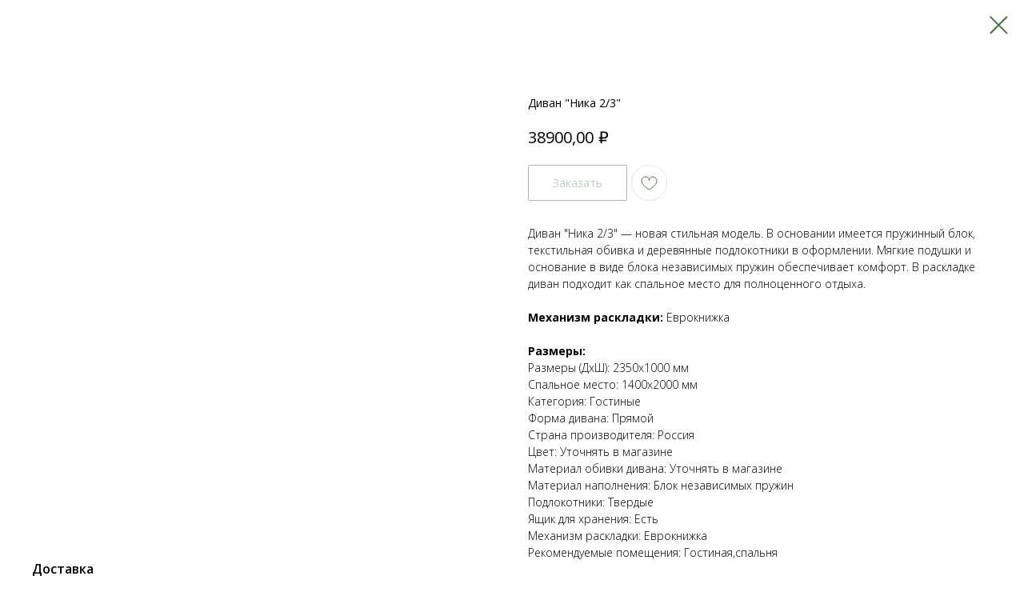

--- FILE ---
content_type: text/html; charset=UTF-8
request_url: https://www.shkafy-divany.ru/divany/tproduct/526658172-357128846531-divan-nika-23
body_size: 15482
content:
<!DOCTYPE html> <html> <head> <meta charset="utf-8" /> <meta http-equiv="Content-Type" content="text/html; charset=utf-8" /> <meta name="viewport" content="width=device-width, initial-scale=1.0" /> <!--metatextblock-->
<title>Диван "Ника 2/3" — купить в магазине мебели "Шкафы Диваны"</title>
<meta name="description" content="Купить диван &quot;Ника 2/3&quot; в мебельном салоне Шкафы Диваны. Качественная мебель по низким ценам. Выгодная рассрочка, доставка и сборка мебели!">
<meta name="keywords" content="">
<meta property="og:title" content="Диван &quot;Ника 2/3&quot; — купить в магазине мебели &quot;Шкафы Диваны&quot;" />
<meta property="og:description" content="Купить диван &quot;Ника 2/3&quot; в мебельном салоне Шкафы Диваны. Качественная мебель по низким ценам. Выгодная рассрочка, доставка и сборка мебели!" />
<meta property="og:type" content="website" />
<meta property="og:url" content="https://www.shkafy-divany.ru/divany/tproduct/526658172-357128846531-divan-nika-23" />
<meta property="og:image" content="https://static.tildacdn.com/stor3630-3866-4434-b839-383962633162/93060129.jpg" />
<link rel="canonical" href="https://www.shkafy-divany.ru/divany/tproduct/526658172-357128846531-divan-nika-23" />
<!--/metatextblock--> <meta name="format-detection" content="telephone=no" /> <meta http-equiv="x-dns-prefetch-control" content="on"> <link rel="dns-prefetch" href="https://ws.tildacdn.com"> <link rel="dns-prefetch" href="https://static.tildacdn.com"> <link rel="shortcut icon" href="https://static.tildacdn.com/tild3235-3437-4237-b866-383437353134/favicon_9.ico" type="image/x-icon" /> <link rel="apple-touch-icon" href="https://static.tildacdn.com/tild6565-3134-4761-b132-383635616234/sofasofa.png"> <link rel="apple-touch-icon" sizes="76x76" href="https://static.tildacdn.com/tild6565-3134-4761-b132-383635616234/sofasofa.png"> <link rel="apple-touch-icon" sizes="152x152" href="https://static.tildacdn.com/tild6565-3134-4761-b132-383635616234/sofasofa.png"> <link rel="apple-touch-startup-image" href="https://static.tildacdn.com/tild6565-3134-4761-b132-383635616234/sofasofa.png"> <meta name="msapplication-TileColor" content="#006d33"> <meta name="msapplication-TileImage" content="https://static.tildacdn.com/tild3161-3130-4331-a463-656236626536/sofasofa.png"> <!-- Assets --> <script src="https://neo.tildacdn.com/js/tilda-fallback-1.0.min.js" async charset="utf-8"></script> <link rel="stylesheet" href="https://static.tildacdn.com/css/tilda-grid-3.0.min.css" type="text/css" media="all" onerror="this.loaderr='y';"/> <link rel="stylesheet" href="https://static.tildacdn.com/ws/project2262120/tilda-blocks-page10522010.min.css?t=1754403898" type="text/css" media="all" onerror="this.loaderr='y';" /> <link rel="preconnect" href="https://fonts.gstatic.com"> <link href="https://fonts.googleapis.com/css2?family=Open+Sans:wght@300..800&subset=latin,cyrillic" rel="stylesheet"> <link rel="stylesheet" href="https://static.tildacdn.com/css/tilda-animation-2.0.min.css" type="text/css" media="all" onerror="this.loaderr='y';" /> <link rel="stylesheet" href="https://static.tildacdn.com/css/tilda-popup-1.1.min.css" type="text/css" media="print" onload="this.media='all';" onerror="this.loaderr='y';" /> <noscript><link rel="stylesheet" href="https://static.tildacdn.com/css/tilda-popup-1.1.min.css" type="text/css" media="all" /></noscript> <link rel="stylesheet" href="https://static.tildacdn.com/css/tilda-slds-1.4.min.css" type="text/css" media="print" onload="this.media='all';" onerror="this.loaderr='y';" /> <noscript><link rel="stylesheet" href="https://static.tildacdn.com/css/tilda-slds-1.4.min.css" type="text/css" media="all" /></noscript> <link rel="stylesheet" href="https://static.tildacdn.com/css/tilda-catalog-1.1.min.css" type="text/css" media="print" onload="this.media='all';" onerror="this.loaderr='y';" /> <noscript><link rel="stylesheet" href="https://static.tildacdn.com/css/tilda-catalog-1.1.min.css" type="text/css" media="all" /></noscript> <link rel="stylesheet" href="https://static.tildacdn.com/css/tilda-forms-1.0.min.css" type="text/css" media="all" onerror="this.loaderr='y';" /> <link rel="stylesheet" href="https://static.tildacdn.com/css/tilda-menusub-1.0.min.css" type="text/css" media="print" onload="this.media='all';" onerror="this.loaderr='y';" /> <noscript><link rel="stylesheet" href="https://static.tildacdn.com/css/tilda-menusub-1.0.min.css" type="text/css" media="all" /></noscript> <link rel="stylesheet" href="https://static.tildacdn.com/css/tilda-cart-1.0.min.css" type="text/css" media="all" onerror="this.loaderr='y';" /> <link rel="stylesheet" href="https://static.tildacdn.com/css/tilda-wishlist-1.0.min.css" type="text/css" media="all" onerror="this.loaderr='y';" /> <link rel="stylesheet" href="https://static.tildacdn.com/css/tilda-zoom-2.0.min.css" type="text/css" media="print" onload="this.media='all';" onerror="this.loaderr='y';" /> <noscript><link rel="stylesheet" href="https://static.tildacdn.com/css/tilda-zoom-2.0.min.css" type="text/css" media="all" /></noscript> <script nomodule src="https://static.tildacdn.com/js/tilda-polyfill-1.0.min.js" charset="utf-8"></script> <script type="text/javascript">function t_onReady(func) {if(document.readyState!='loading') {func();} else {document.addEventListener('DOMContentLoaded',func);}}
function t_onFuncLoad(funcName,okFunc,time) {if(typeof window[funcName]==='function') {okFunc();} else {setTimeout(function() {t_onFuncLoad(funcName,okFunc,time);},(time||100));}}function t_throttle(fn,threshhold,scope) {return function() {fn.apply(scope||this,arguments);};}function t396_initialScale(t){var e=document.getElementById("rec"+t);if(e){var r=e.querySelector(".t396__artboard");if(r){var a=document.documentElement.clientWidth,i=[],l,n=r.getAttribute("data-artboard-screens");if(n){n=n.split(",");for(var o=0;o<n.length;o++)i[o]=parseInt(n[o],10)}else i=[320,480,640,960,1200];for(var o=0;o<i.length;o++){var d=i[o];a>=d&&(l=d)}var c="edit"===window.allrecords.getAttribute("data-tilda-mode"),s="center"===t396_getFieldValue(r,"valign",l,i),g="grid"===t396_getFieldValue(r,"upscale",l,i),u=t396_getFieldValue(r,"height_vh",l,i),_=t396_getFieldValue(r,"height",l,i),f=!!window.opr&&!!window.opr.addons||!!window.opera||-1!==navigator.userAgent.indexOf(" OPR/");if(!c&&s&&!g&&!u&&_&&!f){var h=parseFloat((a/l).toFixed(3)),v=[r,r.querySelector(".t396__carrier"),r.querySelector(".t396__filter")],p=Math.floor(parseInt(_,10)*h)+"px",b;r.style.setProperty("--initial-scale-height",p);for(var o=0;o<v.length;o++)v[o].style.setProperty("height","var(--initial-scale-height)");t396_scaleInitial__getElementsToScale(r).forEach((function(t){t.style.zoom=h}))}}}}function t396_scaleInitial__getElementsToScale(t){return t?Array.prototype.slice.call(t.children).filter((function(t){return t&&(t.classList.contains("t396__elem")||t.classList.contains("t396__group"))})):[]}function t396_getFieldValue(t,e,r,a){var i,l=a[a.length-1];if(!(i=r===l?t.getAttribute("data-artboard-"+e):t.getAttribute("data-artboard-"+e+"-res-"+r)))for(var n=0;n<a.length;n++){var o=a[n];if(!(o<=r)&&(i=o===l?t.getAttribute("data-artboard-"+e):t.getAttribute("data-artboard-"+e+"-res-"+o)))break}return i}window.TN_SCALE_INITIAL_VER="1.0";</script> <script src="https://static.tildacdn.com/js/jquery-1.10.2.min.js" charset="utf-8" onerror="this.loaderr='y';"></script> <script src="https://static.tildacdn.com/js/tilda-scripts-3.0.min.js" charset="utf-8" defer onerror="this.loaderr='y';"></script> <script src="https://static.tildacdn.com/ws/project2262120/tilda-blocks-page10522010.min.js?t=1754403898" charset="utf-8" onerror="this.loaderr='y';"></script> <script src="https://static.tildacdn.com/js/tilda-lazyload-1.0.min.js" charset="utf-8" async onerror="this.loaderr='y';"></script> <script src="https://static.tildacdn.com/js/tilda-animation-2.0.min.js" charset="utf-8" async onerror="this.loaderr='y';"></script> <script src="https://static.tildacdn.com/js/tilda-zero-1.1.min.js" charset="utf-8" async onerror="this.loaderr='y';"></script> <script src="https://static.tildacdn.com/js/hammer.min.js" charset="utf-8" async onerror="this.loaderr='y';"></script> <script src="https://static.tildacdn.com/js/tilda-slds-1.4.min.js" charset="utf-8" async onerror="this.loaderr='y';"></script> <script src="https://static.tildacdn.com/js/tilda-products-1.0.min.js" charset="utf-8" async onerror="this.loaderr='y';"></script> <script src="https://static.tildacdn.com/js/tilda-catalog-1.1.min.js" charset="utf-8" async onerror="this.loaderr='y';"></script> <script src="https://static.tildacdn.com/js/tilda-forms-1.0.min.js" charset="utf-8" async onerror="this.loaderr='y';"></script> <script src="https://static.tildacdn.com/js/tilda-popup-1.0.min.js" charset="utf-8" async onerror="this.loaderr='y';"></script> <script src="https://static.tildacdn.com/js/tilda-menu-1.0.min.js" charset="utf-8" async onerror="this.loaderr='y';"></script> <script src="https://static.tildacdn.com/js/tilda-menusub-1.0.min.js" charset="utf-8" async onerror="this.loaderr='y';"></script> <script src="https://static.tildacdn.com/js/tilda-cart-1.1.min.js" charset="utf-8" async onerror="this.loaderr='y';"></script> <script src="https://static.tildacdn.com/js/tilda-widget-positions-1.0.min.js" charset="utf-8" async onerror="this.loaderr='y';"></script> <script src="https://static.tildacdn.com/js/tilda-wishlist-1.0.min.js" charset="utf-8" async onerror="this.loaderr='y';"></script> <script src="https://static.tildacdn.com/js/tilda-animation-sbs-1.0.min.js" charset="utf-8" async onerror="this.loaderr='y';"></script> <script src="https://static.tildacdn.com/js/tilda-zoom-2.0.min.js" charset="utf-8" async onerror="this.loaderr='y';"></script> <script src="https://static.tildacdn.com/js/tilda-zero-scale-1.0.min.js" charset="utf-8" async onerror="this.loaderr='y';"></script> <script src="https://static.tildacdn.com/js/tilda-skiplink-1.0.min.js" charset="utf-8" async onerror="this.loaderr='y';"></script> <script src="https://static.tildacdn.com/js/tilda-events-1.0.min.js" charset="utf-8" async onerror="this.loaderr='y';"></script> <script type="text/javascript">window.dataLayer=window.dataLayer||[];</script> <!-- Google Tag Manager --> <script type="text/javascript">(function(w,d,s,l,i){w[l]=w[l]||[];w[l].push({'gtm.start':new Date().getTime(),event:'gtm.js'});var f=d.getElementsByTagName(s)[0],j=d.createElement(s),dl=l!='dataLayer'?'&l='+l:'';j.async=true;j.src='https://www.googletagmanager.com/gtm.js?id='+i+dl;f.parentNode.insertBefore(j,f);})(window,document,'script','dataLayer','GTM-WD7B7K9');</script> <!-- End Google Tag Manager --> <script type="text/javascript">(function() {if((/bot|google|yandex|baidu|bing|msn|duckduckbot|teoma|slurp|crawler|spider|robot|crawling|facebook/i.test(navigator.userAgent))===false&&typeof(sessionStorage)!='undefined'&&sessionStorage.getItem('visited')!=='y'&&document.visibilityState){var style=document.createElement('style');style.type='text/css';style.innerHTML='@media screen and (min-width: 980px) {.t-records {opacity: 0;}.t-records_animated {-webkit-transition: opacity ease-in-out .2s;-moz-transition: opacity ease-in-out .2s;-o-transition: opacity ease-in-out .2s;transition: opacity ease-in-out .2s;}.t-records.t-records_visible {opacity: 1;}}';document.getElementsByTagName('head')[0].appendChild(style);function t_setvisRecs(){var alr=document.querySelectorAll('.t-records');Array.prototype.forEach.call(alr,function(el) {el.classList.add("t-records_animated");});setTimeout(function() {Array.prototype.forEach.call(alr,function(el) {el.classList.add("t-records_visible");});sessionStorage.setItem("visited","y");},400);}
document.addEventListener('DOMContentLoaded',t_setvisRecs);}})();</script></head> <body class="t-body" style="margin:0;"> <!--allrecords--> <div id="allrecords" class="t-records" data-product-page="y" data-hook="blocks-collection-content-node" data-tilda-project-id="2262120" data-tilda-page-id="10522010" data-tilda-page-alias="divany" data-tilda-formskey="5db91027a25f5cded272d49e2d6c34d4" data-tilda-lazy="yes" data-tilda-root-zone="com" data-tilda-project-country="RU">
<div id="rec432433080" class="r t-rec" style="" data-animationappear="off" data-record-type="1002"> <script>t_onReady(function() {setTimeout(function() {t_onFuncLoad('twishlist__init',function() {twishlist__init('432433080');});},500);var rec=document.querySelector('#rec432433080');if(!rec) return;var userAgent=navigator.userAgent.toLowerCase();var isAndroid=userAgent.indexOf('android')!==-1;var body=document.body;if(!body) return;var isScrollablefFix=body.classList.contains('t-body_scrollable-fix-for-android');if(isAndroid&&!isScrollablefFix) {body.classList.add('t-body_scrollable-fix-for-android');document.head.insertAdjacentHTML('beforeend','<style>@media screen and (max-width: 560px) {\n.t-body_scrollable-fix-for-android {\noverflow: visible !important;\n}\n}\n</style>');console.log('Android css fix was inited');};if(userAgent.indexOf('instagram')!==-1&&userAgent.indexOf('iphone')!==-1) {body.style.position='relative';}
var wishlistWindow=rec.querySelector('.t1002__wishlistwin');var currentMode=document.querySelector('.t-records').getAttribute('data-tilda-mode');if(wishlistWindow&&currentMode!=='edit'&&currentMode!=='preview') {wishlistWindow.addEventListener('scroll',t_throttle(function() {if(window.lazy==='y'||document.querySelector('#allrecords').getAttribute('data-tilda-lazy')==='yes') {t_onFuncLoad('t_lazyload_update',function() {t_lazyload_update();});}},500));}});</script> <div class="t1002" data-wishlist-hook="#showfavorites" data-openwishlist-onorder="yes" data-wishlistbtn-pos="picture" data-project-currency="₽" data-project-currency-side="r" data-project-currency-sep="," data-project-currency-code="RUB"> <div class="t1002__wishlistwin" style="display:none"> <div class="t1002__wishlistwin-content"> <div class="t1002__close t1002__wishlistwin-close"> <button type="button" class="t1002__close-button t1002__wishlistwin-close-wrapper" aria-label="Закрыть вишлист"> <svg role="presentation" class="t1002__wishlistwin-close-icon" width="23px" height="23px" viewBox="0 0 23 23" version="1.1" xmlns="http://www.w3.org/2000/svg" xmlns:xlink="http://www.w3.org/1999/xlink"> <g stroke="none" stroke-width="1" fill="#4b7447" fill-rule="evenodd"> <rect transform="translate(11.313708, 11.313708) rotate(-45.000000) translate(-11.313708, -11.313708) " x="10.3137085" y="-3.6862915" width="2" height="30"></rect> <rect transform="translate(11.313708, 11.313708) rotate(-315.000000) translate(-11.313708, -11.313708) " x="10.3137085" y="-3.6862915" width="2" height="30"></rect> </g> </svg> </button> </div> <div class="t1002__wishlistwin-top"> <div class="t1002__wishlistwin-heading t-name t-name_xl">Избранное</div> </div> <div class="t1002__wishlistwin-products"></div> </div> </div> </div> <style>.t1002__addBtn:not(.t-popup .t1002__addBtn):not(.t-store__product-snippet .t1002__addBtn){}.t1002__addBtn{background-color:#ffffff!important;border-width:1px!important;border-radius:30px;}.t1002__addBtn svg path{stroke:#4b7447;stroke-width:1;}.t1002__addBtn.t1002__addBtn_active{background-color:#ffffff !important;}.t1002__addBtn:hover svg path,.t1002__addBtn_active svg path{fill:#e35b6b !important;stroke:#e35b6b;}@media (hover:none) and (pointer:coarse){a.t1002__addBtn:not(.t1002__addBtn_active):hover svg path{fill:transparent !important;stroke:#4b7447;}.t1002__addBtn:hover svg{-webkit-transform:scale(1);transform:scale(1);}}@media screen and (max-width:960px){.t1002__wishlistwin-close-icon g{fill:#4b7447;}.t1002__wishlistwin-top{background-color:rgba();}}</style> <style>.t-menuwidgeticons__wishlist .t-menuwidgeticons__icon-counter{background-color:#4b7447;color:#edf0ed;}</style> <style>#rec432433080 .t1002__wishlisticon-imgwrap {box-shadow:0px 0px 0px rgba(0,0,0,0.2);}</style> </div>

<!-- PRODUCT START -->

                
                        
                    
        
        

<div id="rec526658172" class="r t-rec" style="background-color:#ffffff;" data-bg-color="#ffffff">
    <div class="t-store t-store__prod-snippet__container">

        
        
        <a href="https://www.shkafy-divany.ru/divany" class="t-popup__close" style="position:absolute; background-color:#ffffff">
            <div class="t-popup__close-wrapper">
                <svg class="t-popup__close-icon t-popup__close-icon_arrow" width="26px" height="26px" viewBox="0 0 26 26" version="1.1" xmlns="http://www.w3.org/2000/svg" xmlns:xlink="http://www.w3.org/1999/xlink"><path d="M10.4142136,5 L11.8284271,6.41421356 L5.829,12.414 L23.4142136,12.4142136 L23.4142136,14.4142136 L5.829,14.414 L11.8284271,20.4142136 L10.4142136,21.8284271 L2,13.4142136 L10.4142136,5 Z" fill="#4b7447"></path></svg>
                <svg class="t-popup__close-icon t-popup__close-icon_cross" width="23px" height="23px" viewBox="0 0 23 23" version="1.1" xmlns="http://www.w3.org/2000/svg" xmlns:xlink="http://www.w3.org/1999/xlink"><g stroke="none" stroke-width="1" fill="#4b7447" fill-rule="evenodd"><rect transform="translate(11.313708, 11.313708) rotate(-45.000000) translate(-11.313708, -11.313708) " x="10.3137085" y="-3.6862915" width="2" height="30"></rect><rect transform="translate(11.313708, 11.313708) rotate(-315.000000) translate(-11.313708, -11.313708) " x="10.3137085" y="-3.6862915" width="2" height="30"></rect></g></svg>
            </div>
        </a>
        
        <div class="js-store-product js-product t-store__product-snippet" data-product-lid="357128846531" data-product-uid="357128846531" itemscope itemtype="http://schema.org/Product">
            <meta itemprop="productID" content="357128846531" />

            <div class="t-container">
                <div>
                    <meta itemprop="image" content="https://static.tildacdn.com/stor3630-3866-4434-b839-383962633162/93060129.jpg" />
                    <div class="t-store__prod-popup__slider js-store-prod-slider t-store__prod-popup__col-left t-col t-col_6">
                        <div class="js-product-img" style="width:100%;padding-bottom:75%;background-size:cover;opacity:0;">
                        </div>
                    </div>
                    <div class="t-store__prod-popup__info t-align_left t-store__prod-popup__col-right t-col t-col_6">

                        <div class="t-store__prod-popup__title-wrapper">
                            <h1 class="js-store-prod-name js-product-name t-store__prod-popup__name t-name t-name_xl" itemprop="name" style="font-size:14px;font-weight:400;font-family:Open Sans;">Диван "Ника 2/3"</h1>
                            <div class="t-store__prod-popup__brand t-descr t-descr_xxs" >
                                                            </div>
                            <div class="t-store__prod-popup__sku t-descr t-descr_xxs">
                                <span class="js-store-prod-sku js-product-sku" translate="no" >
                                    
                                </span>
                            </div>
                        </div>

                                                                        <div itemprop="offers" itemscope itemtype="http://schema.org/Offer" style="display:none;">
                            <meta itemprop="serialNumber" content="357128846531" />
                                                        <meta itemprop="price" content="38900.00" />
                            <meta itemprop="priceCurrency" content="RUB" />
                                                        <link itemprop="availability" href="http://schema.org/OutOfStock">
                                                    </div>
                        
                                                
                        <div class="js-store-price-wrapper t-store__prod-popup__price-wrapper">
                            <div class="js-store-prod-price t-store__prod-popup__price t-store__prod-popup__price-item t-name t-name_md" style="font-weight:400;">
                                                                <div class="js-product-price js-store-prod-price-val t-store__prod-popup__price-value" data-product-price-def="38900.0000" data-product-price-def-str="38900,00">38900,00</div><div class="t-store__prod-popup__price-currency" translate="no">₽</div>
                                                            </div>
                            <div class="js-store-prod-price-old t-store__prod-popup__price_old t-store__prod-popup__price-item t-name t-name_md" style="font-weight:400;display:none;">
                                                                <div class="js-store-prod-price-old-val t-store__prod-popup__price-value"></div><div class="t-store__prod-popup__price-currency" translate="no">₽</div>
                                                            </div>
                        </div>

                        <div class="js-product-controls-wrapper">
                        </div>

                        <div class="t-store__prod-popup__links-wrapper">
                                                    </div>

                                                <div class="t-store__prod-popup__btn-wrapper"   tt="Заказать">
                                                        <a href="#order" class="t-store__prod-popup__btn t-store__prod-popup__btn_disabled t-btn t-btn_sm" style="color:#4b7447;background-color:#ffffff;border:1px solid #4b7447;border-radius:2px;-moz-border-radius:2px;-webkit-border-radius:2px;font-family:Open Sans;font-weight:400;">
                                <table style="width:100%; height:100%;">
                                    <tbody>
                                        <tr>
                                            <td class="js-store-prod-popup-buy-btn-txt">Заказать</td>
                                        </tr>
                                    </tbody>
                                </table>
                            </a>
                                                    </div>
                        
                        <div class="js-store-prod-text t-store__prod-popup__text t-descr t-descr_xxs" style="font-family:Open Sans;">
                                                    <div class="js-store-prod-all-text" itemprop="description">
                                Диван "Ника 2/3" — новая стильная модель. В основании имеется пружинный блок, текстильная обивка и деревянные подлокотники в оформлении. Мягкие подушки и основание в виде блока независимых пружин обеспечивает комфорт. В раскладке диван подходит как спальное место для полноценного отдыха.<br /><br /><strong>Механизм раскладки: </strong>Еврокнижка<br /><br /><strong>Размеры:</strong><br />Размеры (ДхШ): 2350х1000 мм<br />Спальное место: 1400х2000 мм                            </div>
                                                                            <div class="js-store-prod-all-charcs">
                                                                                                                        <p class="js-store-prod-charcs">Категория: Гостиные</p>
                                                                                                                            <p class="js-store-prod-charcs">Форма дивана: Прямой</p>
                                                                                                                            <p class="js-store-prod-charcs">Страна производителя: Россия</p>
                                                                                                                            <p class="js-store-prod-charcs">Цвет: Уточнять в магазине</p>
                                                                                                                            <p class="js-store-prod-charcs">Материал обивки дивана: Уточнять в магазине</p>
                                                                                                                            <p class="js-store-prod-charcs">Материал наполнения: Блок независимых пружин</p>
                                                                                                                            <p class="js-store-prod-charcs">Подлокотники: Твердые</p>
                                                                                                                            <p class="js-store-prod-charcs">Ящик для хранения: Есть</p>
                                                                                                                            <p class="js-store-prod-charcs">Механизм раскладки: Еврокнижка</p>
                                                                                                                            <p class="js-store-prod-charcs">Рекомендуемые помещения: Гостиная,спальня</p>
                                                                                                                                                                            </div>
                                                </div>

                    </div>
                </div>

                                <div class="js-store-tabs t-store__tabs t-store__tabs_snippet t-store__tabs_tabs" data-tab-design="tabs">
                    <div class="t-store__tabs__controls-wrap">
                        <div class="t-store__tabs__controls">
                                                        <div class="t-store__tabs__button js-store-tab-button">
                                <div class="t-store__tabs__button-title t-name t-name_xs">Доставка</div>
                            </div>
                                                        <div class="t-store__tabs__button js-store-tab-button">
                                <div class="t-store__tabs__button-title t-name t-name_xs">Диван под заказ</div>
                            </div>
                                                    </div>
                    </div>
                    <div class="t-store__tabs__list">
                                                <div class="t-store__tabs__item" data-tab-type="template">
                            <div class="t-store__tabs__item-button js-store-tab-button">
                                <h2 class="t-store__tabs__item-title t-name t-name_xs">Доставка</h2>
                            </div>
                                                        <div class="t-store__tabs__content t-descr t-descr_xxs"><p style="text-align: left;">Мы доставим мебель вам домой в течение двух дней в удобное вам время. Стоимость доставки по Бийску: 800 рублей.</p><p style="text-align: left;">Стоимость доставки за пределы города формируется индивидуально.</p><br /><p style="text-align: left;"><strong>В доставку входят:</strong></p><ul><li data-list="bullet" style="text-align: left;">доставка по адресу</li><li data-list="bullet" style="text-align: left;">занос в квартиру</li><li data-list="bullet" style="text-align: left;">сборка и установка мебели</li></ul></div>
                                                    </div>
                                                <div class="t-store__tabs__item" data-tab-type="template">
                            <div class="t-store__tabs__item-button js-store-tab-button">
                                <h2 class="t-store__tabs__item-title t-name t-name_xs">Диван под заказ</h2>
                            </div>
                                                        <div class="t-store__tabs__content t-descr t-descr_xxs">Вы можете сделать индивидуальный заказ кровати: изменить размеры, добавить или убрать элементы, изменить цвет ткани.<br /><br /><strong>Срок изготовления мебели: </strong>3-4 недели</div>
                                                    </div>
                                            </div>
                </div>
                            </div>
        </div>
                <div class="t-store__relevants__container">
            <div class="t-container">
                <div class="t-col">
                    <div class="t-store__relevants__title t-uptitle t-uptitle_xxl" style="font-size:14px;font-weight:400;font-family:Open Sans;">Смотрите также</div>
                    <div class="t-store__relevants-grid-cont js-store-relevants-grid-cont js-store-grid-cont t-store__valign-buttons"></div>
                </div>
            </div>
        </div>
                <div class="js-store-error-msg t-store__error-msg-cont"></div>
        <div itemscope itemtype="http://schema.org/ImageGallery" style="display:none;">
                                                                                                        </div>

    </div>

                        
                        
    
    <style>
        /* body bg color */
        
        .t-body {
            background-color:#ffffff;
        }
        

        /* body bg color end */
        /* Slider stiles */
        .t-slds__bullet_active .t-slds__bullet_body {
            background-color: #4b7447 !important;
        }

        .t-slds__bullet:hover .t-slds__bullet_body {
            background-color: #4b7447 !important;
        }
        /* Slider stiles end */
    </style>
    

        
        
        
        
        
        <style>
        .t-store__product-snippet .t-btn:not(.t-animate_no-hover):hover{
            background-color: #e35b6b !important;
            color: #ffffff !important;
            border-color: #e35b6b !important;
            
    	}
        .t-store__product-snippet .t-btn:not(.t-animate_no-hover){
            -webkit-transition: background-color 0.2s ease-in-out, color 0.2s ease-in-out, border-color 0.2s ease-in-out, box-shadow 0.2s ease-in-out; transition: background-color 0.2s ease-in-out, color 0.2s ease-in-out, border-color 0.2s ease-in-out, box-shadow 0.2s ease-in-out;
        }
        </style>
        

        
        
    <style>
        

        

        
    </style>
    
    
        
    <style>
        
    </style>
    
    
        
    <style>
        
    </style>
    
    
        
        <style>
    
                                    
        </style>
    
    
    <div class="js-store-tpl-slider-arrows" style="display: none;">
              


<style type="text/css">
  .t-slds__arrow_wrapper:hover .t-slds__arrow-withbg {
    border-color: #4b7447 !important;
    
                              background-color: rgba() !important;
                      
  }
</style>


<div class="t-slds__arrow_wrapper t-slds__arrow_wrapper-left" data-slide-direction="left">
  <div class="t-slds__arrow t-slds__arrow-left " >
    <div class="t-slds__arrow_body t-slds__arrow_body-left" style="width: 13px;">
      <svg style="display: block" viewBox="0 0 13.3 25" xmlns="http://www.w3.org/2000/svg" xmlns:xlink="http://www.w3.org/1999/xlink">
                
        <style type="text/css">
          .t-slds__arrow_wrapper polyline {
            -webkit-transition:  stroke ease-in-out .2s;
            -moz-transition:  stroke ease-in-out .2s;
            -o-transition:  stroke ease-in-out .2s;
            transition:  stroke ease-in-out .2s;
          }
          .t-slds__arrow_wrapper:hover polyline {
            stroke: #4b7447 !important;
          }
        </style>
        
                <desc>Left</desc>
        <polyline
        fill="none"
        stroke="#000000"
        stroke-linejoin="butt"
        stroke-linecap="butt"
        stroke-width="1"
        points="0.5,0.5 12.5,12.5 0.5,24.5"
        />
      </svg>
    </div>
  </div>
</div>
<div class="t-slds__arrow_wrapper t-slds__arrow_wrapper-right" data-slide-direction="right">
  <div class="t-slds__arrow t-slds__arrow-right " >
    <div class="t-slds__arrow_body t-slds__arrow_body-right" style="width: 13px;">
      <svg style="display: block" viewBox="0 0 13.3 25" xmlns="http://www.w3.org/2000/svg" xmlns:xlink="http://www.w3.org/1999/xlink">
        <desc>Right</desc>
        <polyline
        fill="none"
        stroke="#000000"
        stroke-linejoin="butt"
        stroke-linecap="butt"
        stroke-width="1"
        points="0.5,0.5 12.5,12.5 0.5,24.5"
        />
      </svg>
    </div>
  </div>
</div>    </div>

    
    <script>
        t_onReady(function() {
            var tildacopyEl = document.getElementById('tildacopy');
            if (tildacopyEl) tildacopyEl.style.display = 'none';

            var recid = '526658172';
            var options = {};
            var product = {"uid":357128846531,"rootpartid":1603613,"title":"Диван \"Ника 2\/3\"","text":"Диван \"Ника 2\/3\" — новая стильная модель. В основании имеется пружинный блок, текстильная обивка и деревянные подлокотники в оформлении. Мягкие подушки и основание в виде блока независимых пружин обеспечивает комфорт. В раскладке диван подходит как спальное место для полноценного отдыха.<br \/><br \/><strong>Механизм раскладки: <\/strong>Еврокнижка<br \/><br \/><strong>Размеры:<\/strong><br \/>Размеры (ДхШ): 2350х1000 мм<br \/>Спальное место: 1400х2000 мм","price":"38900.0000","gallery":[{"img":"https:\/\/static.tildacdn.com\/stor3630-3866-4434-b839-383962633162\/93060129.jpg"},{"img":"https:\/\/static.tildacdn.com\/stor3437-6162-4563-b932-353632373238\/95762571.jpg"},{"img":"https:\/\/static.tildacdn.com\/stor3165-3831-4366-b037-656139616530\/90694575.jpg"}],"sort":1041228,"quantity":"0","portion":0,"newsort":0,"json_chars":"[{\"title\": \"Категория\", \"value\": \"Гостиные\"}, {\"title\": \"Форма дивана\", \"value\": \"Прямой\"}, {\"title\": \"Страна производителя\", \"value\": \"Россия\"}, {\"title\": \"Цвет\", \"value\": \"Уточнять в магазине\"}, {\"title\": \"Материал обивки дивана\", \"value\": \"Уточнять в магазине\"}, {\"title\": \"Материал наполнения\", \"value\": \"Блок независимых пружин\"}, {\"title\": \"Подлокотники\", \"value\": \"Твердые\"}, {\"title\": \"Ящик для хранения\", \"value\": \"Есть\"}, {\"title\": \"Механизм раскладки\", \"value\": \"Еврокнижка\"}, {\"title\": \"Рекомендуемые помещения\", \"value\": \"Гостиная,спальня\"}]","externalid":"gpX8Uh4USFBZOmYZoztb","pack_label":"lwh","pack_x":0,"pack_y":0,"pack_z":0,"pack_m":0,"serverid":"master","servertime":"1754398820.6915","parentuid":"","editions":[{"uid":357128846531,"price":"38 900.00","priceold":"","sku":"","quantity":"0","img":"https:\/\/static.tildacdn.com\/stor3630-3866-4434-b839-383962633162\/93060129.jpg"}],"characteristics":[{"title":"Категория","value":"Гостиные"},{"title":"Форма дивана","value":"Прямой"},{"title":"Страна производителя","value":"Россия"},{"title":"Цвет","value":"Уточнять в магазине"},{"title":"Материал обивки дивана","value":"Уточнять в магазине"},{"title":"Материал наполнения","value":"Блок независимых пружин"},{"title":"Подлокотники","value":"Твердые"},{"title":"Ящик для хранения","value":"Есть"},{"title":"Механизм раскладки","value":"Еврокнижка"},{"title":"Рекомендуемые помещения","value":"Гостиная,спальня"}],"properties":[],"partuids":[551940038959],"url":"https:\/\/www.shkafy-divany.ru\/divany\/tproduct\/526658172-357128846531-divan-nika-23"};

            // draw slider or show image for SEO
            if (window.isSearchBot) {
                var imgEl = document.querySelector('.js-product-img');
                if (imgEl) imgEl.style.opacity = '1';
            } else {
                
                var prodcard_optsObj = {
    hasWrap: false,
    txtPad: '',
    bgColor: '',
    borderRadius: '',
    shadowSize: '0px',
    shadowOpacity: '',
    shadowSizeHover: '',
    shadowOpacityHover: '',
    shadowShiftyHover: '',
    btnTitle1: 'Подробнее',
    btnLink1: 'popup',
    btnTitle2: 'Заказать',
    btnLink2: 'order',
    showOpts: false};

var price_optsObj = {
    color: '',
    colorOld: '',
    fontSize: '20px',
    fontWeight: '400'
};

var popup_optsObj = {
    columns: '6',
    columns2: '6',
    isVertical: '',
    align: 'left',
    btnTitle: 'Заказать',
    closeText: '',
    iconColor: '#4b7447',
    containerBgColor: '#ffffff',
    overlayBgColorRgba: 'rgba(255,255,255,1)',
    popupStat: '',
    popupContainer: '',
    fixedButton: false,
    mobileGalleryStyle: ''
};

var slider_optsObj = {
    anim_speed: '',
    arrowColor: '#000000',
    videoPlayerIconColor: '',
    cycle: '',
    controls: 'arrowsthumbs',
    bgcolor: '#edf0ed'
};

var slider_dotsOptsObj = {
    size: '',
    bgcolor: '#edf0ed',
    bordersize: '',
    bgcoloractive: '#4b7447'
};

var slider_slidesOptsObj = {
    zoomable: true,
    bgsize: 'cover',
    ratio: '0.75'
};

var typography_optsObj = {
    descrColor: '',
    titleColor: ''
};

var default_sortObj = {
    in_stock: false};

var btn1_style = 'font-weight:400;font-family:Open Sans;border-radius:2px;-moz-border-radius:2px;-webkit-border-radius:2px;color:#4b7447;background-color:#ffffff;border:1px solid #4b7447;';
var btn2_style = 'font-weight:400;font-family:Open Sans;border-radius:2px;-moz-border-radius:2px;-webkit-border-radius:2px;color:#ffffff;background-color:#4b7447;border:1px solid #4b7447;';

var options_catalog = {
    btn1_style: btn1_style,
    btn2_style: btn2_style,
    storepart: '551940038959',
    prodCard: prodcard_optsObj,
    popup_opts: popup_optsObj,
    defaultSort: default_sortObj,
    slider_opts: slider_optsObj,
    slider_dotsOpts: slider_dotsOptsObj,
    slider_slidesOpts: slider_slidesOptsObj,
    typo: typography_optsObj,
    price: price_optsObj,
    blocksInRow: '3',
    imageHover: true,
    imageHeight: '',
    imageRatioClass: 't-store__card__imgwrapper_4-3',
    align: 'left',
    vindent: '',
    isHorizOnMob:false,
    itemsAnim: '',
    hasOriginalAspectRatio: false,
    markColor: '#ffffff',
    markBgColor: '#ff4a4a',
    currencySide: 'r',
    currencyTxt: '₽',
    currencySeparator: ',',
    currencyDecimal: '',
    btnSize: 'sm',
    verticalAlignButtons: false,
    hideFilters: false,
    titleRelevants: 'Смотрите также',
    showRelevants: '551940038959',
    relevants_slider: true,
    relevants_quantity: '10',
    isFlexCols: true,
    isPublishedPage: true,
    previewmode: true,
    colClass: 't-col t-col_3',
    ratio: '4_3',
    sliderthumbsside: '',
    showStoreBtnQuantity: '',
    tabs: 'tabs',
    galleryStyle: '',
    title_typo: '',
    descr_typo: '',
    price_typo: '',
    price_old_typo: '',
    menu_typo: '',
    options_typo: '',
    sku_typo: '',
    characteristics_typo: '',
    button_styles: '',
    button2_styles: '',
    buttonicon: '',
    buttoniconhover: '',
};                
                // emulate, get options_catalog from file store_catalog_fields
                options = options_catalog;
                options.typo.title = "font-size:14px;font-weight:400;font-family:Open Sans;" || '';
                options.typo.descr = "font-family:Open Sans;" || '';

                try {
                    if (options.showRelevants) {
                        var itemsCount = '10';
                        var relevantsMethod;
                        switch (options.showRelevants) {
                            case 'cc':
                                relevantsMethod = 'current_category';
                                break;
                            case 'all':
                                relevantsMethod = 'all_categories';
                                break;
                            default:
                                relevantsMethod = 'category_' + options.showRelevants;
                                break;
                        }

                        t_onFuncLoad('t_store_loadProducts', function() {
                            t_store_loadProducts(
                                'relevants',
                                recid,
                                options,
                                false,
                                {
                                    currentProductUid: '357128846531',
                                    relevantsQuantity: itemsCount,
                                    relevantsMethod: relevantsMethod,
                                    relevantsSort: 'random'
                                }
                            );
                        });
                    }
                } catch (e) {
                    console.log('Error in relevants: ' + e);
                }
            }

            
                            options.popup_opts.btnTitle = 'Заказать';
                        

            window.tStoreOptionsList = [{"title":"Цвет","params":{"view":"radio","hasColor":true,"linkImage":true},"values":[{"id":1464263,"color":"#edd6bb","value":"Бежевый"},{"id":1464260,"color":"#ffffff","value":"Белый"},{"id":1465019,"color":"#338bff","value":"Голубой"},{"id":1465022,"color":"#ffcc00","value":"Жёлтый"},{"id":1465028,"color":"#00ff00","value":"Зелёный"},{"id":1464257,"color":"#472b00","value":"Коричневый"},{"id":1465025,"color":"#ff2b00","value":"Красный"},{"id":1463489,"color":"#fff8f2","value":"Светлый"},{"id":2999998,"color":"#4f4f4f","value":"Серый"},{"id":3000004,"color":"#00046b","value":"Синий"},{"id":1463486,"color":"#754624","value":"Тёмный"},{"id":3000001,"color":"#000000","value":"Чёрный"}]},{"title":"Расцветка","params":{"view":"radio","hasColor":true,"linkImage":true},"values":[{"id":1464131,"color":"#118f80","value":"Изумруд"},{"id":12470617,"color":"#ff0000","value":"Красный"},{"id":21589184,"color":"#231675","value":"Синий"},{"id":1464134,"color":"#f0ccf0","value":"Цветы"}]},{"title":"Размер","params":{"view":"select","hasColor":false,"linkImage":true},"values":[{"id":11038948,"value":"1200х1950"},{"id":3778699,"value":"1200х2000"},{"id":1479200,"value":"120x190-120x195-120x200"},{"id":11038951,"value":"1400х1950"},{"id":3778702,"value":"1400х2000"},{"id":1479203,"value":"140x190-140x195-140x200"},{"id":2182670,"value":"1600"},{"id":11038954,"value":"1600х1950"},{"id":3778705,"value":"1600х2000"},{"id":1479206,"value":"160x190-160x195-160x200"},{"id":2182673,"value":"1800"},{"id":1479209,"value":"180x190-180x195-180x200"},{"id":2182676,"value":"2000"},{"id":36011594,"value":"300х300х720"},{"id":36011406,"value":"300х600х850"},{"id":36011598,"value":"400х300х720"},{"id":36011410,"value":"400х600х850"},{"id":36011238,"value":"500х300х400"},{"id":36011602,"value":"500х300х720"},{"id":36011242,"value":"600х300х400"},{"id":35885358,"value":"600х300х720"},{"id":36011302,"value":"600х600х850"},{"id":29567486,"value":"800x1950"},{"id":11038942,"value":"800х1950"},{"id":35885362,"value":"800х300х720"},{"id":36011306,"value":"800х600х850"},{"id":1479194,"value":"80x190-80x195-80x200"},{"id":29567490,"value":"900x1950"},{"id":11038945,"value":"900х1950"},{"id":1479197,"value":"90x190-90x195-90x200"}]}];

            t_onFuncLoad('t_store_productInit', function() {
                t_store_productInit(recid, options, product);
            });

            // if user coming from catalog redirect back to main page
            if (window.history.state && (window.history.state.productData || window.history.state.storepartuid)) {
                window.onpopstate = function() {
                    window.history.replaceState(null, null, window.location.origin);
                    window.location.replace(window.location.origin);
                };
            }
        });
    </script>
    

</div>


<!-- PRODUCT END -->

<div id="rec432433147" class="r t-rec" style="" data-animationappear="off" data-record-type="706"> <!-- @classes: t-text t-text_xs t-name t-name_xs t-name_md t-btn t-btn_sm --> <script>t_onReady(function() {setTimeout(function() {t_onFuncLoad('tcart__init',function() {tcart__init('432433147',{cssClassName:''});});},50);var userAgent=navigator.userAgent.toLowerCase();var body=document.body;if(!body) return;if(userAgent.indexOf('instagram')!==-1&&userAgent.indexOf('iphone')!==-1) {body.style.position='relative';}
var rec=document.querySelector('#rec432433147');if(!rec) return;var cartWindow=rec.querySelector('.t706__cartwin,.t706__cartpage');var allRecords=document.querySelector('.t-records');var currentMode=allRecords.getAttribute('data-tilda-mode');if(cartWindow&&currentMode!=='edit'&&currentMode!=='preview') {cartWindow.addEventListener('scroll',t_throttle(function() {if(window.lazy==='y'||document.querySelector('#allrecords').getAttribute('data-tilda-lazy')==='yes') {t_onFuncLoad('t_lazyload_update',function() {t_lazyload_update();});}},500));}});</script> <div class="t706" data-cart-countdown="yes" data-opencart-onorder="yes" data-project-currency="₽" data-project-currency-side="r" data-project-currency-sep="," data-project-currency-code="RUB" data-cart-mincntorder="1"> <div class="t706__cartwin" style="display: none;"> <div class="t706__close t706__cartwin-close"> <button type="button" class="t706__close-button t706__cartwin-close-wrapper" aria-label="Закрыть корзину"> <svg role="presentation" class="t706__close-icon t706__cartwin-close-icon" width="23px" height="23px" viewBox="0 0 23 23" version="1.1" xmlns="http://www.w3.org/2000/svg" xmlns:xlink="http://www.w3.org/1999/xlink"> <g stroke="none" stroke-width="1" fill="#fff" fill-rule="evenodd"> <rect transform="translate(11.313708, 11.313708) rotate(-45.000000) translate(-11.313708, -11.313708) " x="10.3137085" y="-3.6862915" width="2" height="30"></rect> <rect transform="translate(11.313708, 11.313708) rotate(-315.000000) translate(-11.313708, -11.313708) " x="10.3137085" y="-3.6862915" width="2" height="30"></rect> </g> </svg> </button> </div> <div class="t706__cartwin-content"> <div class="t706__cartwin-top"> <div class="t706__cartwin-heading t-name t-name_xl">Ваш заказ</div> </div> <div class="t706__cartwin-products"></div> <div class="t706__cartwin-bottom"> <div class="t706__cartwin-prodamount-wrap t-descr t-descr_sm"> <span class="t706__cartwin-prodamount-label"></span> <span class="t706__cartwin-prodamount"></span> </div> </div> <div class="t706__orderform "> <form
id="form432433147" name='form432433147' role="form" action='' method='POST' data-formactiontype="2" data-inputbox=".t-input-group" data-success-url="https://www.shkafy-divany.ru/spasibo"
class="t-form js-form-proccess t-form_inputs-total_3 " data-formsended-callback="t706_onSuccessCallback"> <input type="hidden" name="formservices[]" value="c3aea1b22ab88f86134f38554ee987c1" class="js-formaction-services"> <input type="hidden" name="tildaspec-formname" tabindex="-1" value="Cart"> <!-- @classes t-title t-text t-btn --> <div class="js-successbox t-form__successbox t-text t-text_md"
aria-live="polite"
style="display:none;color:#ffffff;background-color:#4b7447;"></div> <div class="t-form__inputsbox t-form__inputsbox_inrow"> <div
class=" t-input-group t-input-group_nm " data-input-lid="1496239431201" data-field-type="nm" data-field-name="Name"> <label
for='input_1496239431201'
class="t-input-title t-descr t-descr_md"
id="field-title_1496239431201" data-redactor-toolbar="no"
field="li_title__1496239431201"
style="color:;font-weight:300;">Ваше имя</label> <div class="t-input-block " style="border-radius:0px;"> <input
type="text"
autocomplete="name"
name="Name"
id="input_1496239431201"
class="t-input js-tilda-rule"
value="" data-tilda-req="1" aria-required="true" data-tilda-rule="name"
aria-describedby="error_1496239431201"
style="color:#000000;border:1px solid #4b7447;border-radius:0px;"> </div> <div class="t-input-error" aria-live="polite" id="error_1496239431201"></div> </div> <div
class=" t-input-group t-input-group_ph " data-input-lid="1496239459190" data-field-type="ph" data-field-name="Phone"> <label
for='input_1496239459190'
class="t-input-title t-descr t-descr_md"
id="field-title_1496239459190" data-redactor-toolbar="no"
field="li_title__1496239459190"
style="color:;font-weight:300;">Номер телефона</label> <div class="t-input-block " style="border-radius:0px;"> <input
type="tel"
autocomplete="tel"
name="Phone"
id="input_1496239459190"
class="t-input js-tilda-rule js-tilda-mask"
value="" data-tilda-req="1" aria-required="true" data-tilda-rule="phone"
pattern="[0-9]*" data-tilda-mask="+7 (999) 999-9999" aria-describedby="error_1496239459190"
style="color:#000000;border:1px solid #4b7447;border-radius:0px;"> <input
type="hidden"
name="tildaspec-mask-Phone"
id="input_1496239459190"
value="+7 (999) 999-9999"
aria-describedby="error_1496239459190"> </div> <div class="t-input-error" aria-live="polite" id="error_1496239459190"></div> </div> <div
class=" t-input-group t-input-group_rd " data-input-lid="1588249764552"
role="group" aria-labelledby="field-title_1588249764552" data-field-radcb="cb" data-field-async="true" data-field-type="rd" data-field-name="Укажите при необходимости"> <div
class="t-input-title t-descr t-descr_md"
id="field-title_1588249764552" data-redactor-toolbar="no"
field="li_title__1588249764552"
style="color:;font-weight:300;">Укажите при необходимости</div> <div class="t-input-block " style="border-radius:0px;"> <input
type="hidden"
class="t-checkboxes__hiddeninput js-tilda-rule"
name="Укажите при необходимости"
tabindex="-1"
value=""> <ul class="t-checkboxes__wrapper"> <li class="t-checkboxes__item"> <label
class="t-checkbox__control t-text t-text_xs"
style=""> <input
type="checkbox"
value="Нужен другой размер"
class="t-checkbox"> <div
class="t-checkbox__indicator"
style="border-color:#4b7447"></div> <span>Нужен другой размер</span> </label> </li> <li class="t-checkboxes__item"> <label
class="t-checkbox__control t-text t-text_xs"
style=""> <input
type="checkbox"
value="Нужен другой цвет"
class="t-checkbox"> <div
class="t-checkbox__indicator"
style="border-color:#4b7447"></div> <span>Нужен другой цвет</span> </label> </li> </ul> <script>t_onReady(function() {t_onFuncLoad('t_loadJsFile',function() {t_loadJsFile('https://static.tildacdn.com/js/tilda-variant-select-1.0.min.js',function() {t_onFuncLoad('t_input_checkboxes_init',function() {t_input_checkboxes_init('432433147','1588249764552');})})});});</script> <style>#rec432433147 .t-checkbox__indicator:after{border-color:#4b7447;}</style> </div> <div class="t-input-error" aria-live="polite" id="error_1588249764552"></div> </div> <div class="t-form__errorbox-middle"> <!--noindex--> <div
class="js-errorbox-all t-form__errorbox-wrapper"
style="display:none;" data-nosnippet
tabindex="-1"
aria-label="Ошибки при заполнении формы"> <ul
role="list"
class="t-form__errorbox-text t-text t-text_md"> <li class="t-form__errorbox-item js-rule-error js-rule-error-all"></li> <li class="t-form__errorbox-item js-rule-error js-rule-error-req"></li> <li class="t-form__errorbox-item js-rule-error js-rule-error-email">Некорректная запись</li> <li class="t-form__errorbox-item js-rule-error js-rule-error-name">Некорректная запись</li> <li class="t-form__errorbox-item js-rule-error js-rule-error-phone">Некорректная запись</li> <li class="t-form__errorbox-item js-rule-error js-rule-error-minlength">Некорректная запись</li> <li class="t-form__errorbox-item js-rule-error js-rule-error-string"></li> </ul> </div> <!--/noindex--> </div> <div class="t-form__submit"> <button
class="t-submit t-btnflex t-btnflex_type_submit t-btnflex_md"
type="submit"> <span class="t-btnflex__text">Заказать</span> <style>#rec432433147 .t-btnflex.t-btnflex_type_submit {color:#ffffff;background-color:#4b7447;border-style:solid !important;border-color:#4b7447 !important;--border-width:1px;box-shadow:none !important;font-weight:300;text-transform:uppercase;transition-duration:0.1s;transition-property:background-color,color,border-color,box-shadow,opacity,transform;transition-timing-function:ease-in-out;}@media (hover:hover) {#rec432433147 .t-btnflex.t-btnflex_type_submit:not(.t-animate_no-hover):hover {color:#ffffff !important;border-color:#e35b6b !important;background-color:#e35b6b !important;}#rec432433147 .t-btnflex.t-btnflex_type_submit:not(.t-animate_no-hover):focus-visible {color:#ffffff !important;border-color:#e35b6b !important;background-color:#e35b6b !important;}}</style> </button> </div> </div> <div class="t-form__errorbox-bottom"> <!--noindex--> <div
class="js-errorbox-all t-form__errorbox-wrapper"
style="display:none;" data-nosnippet
tabindex="-1"
aria-label="Ошибки при заполнении формы"> <ul
role="list"
class="t-form__errorbox-text t-text t-text_md"> <li class="t-form__errorbox-item js-rule-error js-rule-error-all"></li> <li class="t-form__errorbox-item js-rule-error js-rule-error-req"></li> <li class="t-form__errorbox-item js-rule-error js-rule-error-email">Некорректная запись</li> <li class="t-form__errorbox-item js-rule-error js-rule-error-name">Некорректная запись</li> <li class="t-form__errorbox-item js-rule-error js-rule-error-phone">Некорректная запись</li> <li class="t-form__errorbox-item js-rule-error js-rule-error-minlength">Некорректная запись</li> <li class="t-form__errorbox-item js-rule-error js-rule-error-string"></li> </ul> </div> <!--/noindex--> </div> </form> <style>#rec432433147 input::-webkit-input-placeholder {color:#000000;opacity:0.5;}#rec432433147 input::-moz-placeholder{color:#000000;opacity:0.5;}#rec432433147 input:-moz-placeholder {color:#000000;opacity:0.5;}#rec432433147 input:-ms-input-placeholder{color:#000000;opacity:0.5;}#rec432433147 textarea::-webkit-input-placeholder {color:#000000;opacity:0.5;}#rec432433147 textarea::-moz-placeholder{color:#000000;opacity:0.5;}#rec432433147 textarea:-moz-placeholder {color:#000000;opacity:0.5;}#rec432433147 textarea:-ms-input-placeholder{color:#000000;opacity:0.5;}</style> </div> <div class="t706__form-bottom-text t-text t-text_xs">Нажимая на кнопку, вы соглашаетесь c <a href="https://www.shkafy-divany.ru/politika" style="color:rgb(75, 116, 71) !important;text-decoration: none;border-bottom: 1px solid rgb(75, 116, 71);box-shadow: inset 0px -0px 0px 0px rgb(75, 116, 71);-webkit-box-shadow: inset 0px -0px 0px 0px rgb(75, 116, 71);-moz-box-shadow: inset 0px -0px 0px 0px rgb(75, 116, 71);">политикой конфиденциальности</a></div> </div> </div> <div class="t706__cartdata"> </div> </div> <style>@media screen and (max-width:960px){.t706__carticon{top:90px !important;bottom:initial !important;right:15px !important;left:initial !important;}}.t706__close-icon g{fill:#4b7447;}@media screen and (max-width:560px){.t706__close-icon g{fill:#4b7447;}.t706 .t706__close{background-color:rgba();}}.t706 .t-radio__indicator{border-color:#4b7447 !important;}</style> <style>.t-menuwidgeticons__cart .t-menuwidgeticons__icon-counter{background-color:#4b7447;}</style> <style>.t-menuwidgeticons__cart .t-menuwidgeticons__icon-counter{color:#ffffff !important;}</style> <style>#rec432433147 .t706__carticon-imgwrap {box-shadow:0px 0px 0px rgba(0,0,0,0);}</style> </div>

</div>
<!--/allrecords--> <!-- Stat --> <script type="text/javascript">if(!window.mainTracker) {window.mainTracker='tilda';}
setTimeout(function(){(function(d,w,k,o,g) {var n=d.getElementsByTagName(o)[0],s=d.createElement(o),f=function(){n.parentNode.insertBefore(s,n);};s.type="text/javascript";s.async=true;s.key=k;s.id="tildastatscript";s.src=g;if(w.opera=="[object Opera]") {d.addEventListener("DOMContentLoaded",f,false);} else {f();}})(document,window,'56f68b62d4077240270354d2f5d9257b','script','https://static.tildacdn.com/js/tilda-stat-1.0.min.js');},2000);</script> <!-- Google Tag Manager (noscript) --> <noscript><iframe src="https://www.googletagmanager.com/ns.html?id=GTM-WD7B7K9" height="0" width="0" style="display:none;visibility:hidden"></iframe></noscript> <!-- End Google Tag Manager (noscript) --> </body> </html>

--- FILE ---
content_type: text/plain
request_url: https://www.google-analytics.com/j/collect?v=1&_v=j102&a=1810171689&t=pageview&_s=1&dl=https%3A%2F%2Fwww.shkafy-divany.ru%2Fdivany%2Ftproduct%2F526658172-357128846531-divan-nika-23&ul=en-us%40posix&dt=%D0%94%D0%B8%D0%B2%D0%B0%D0%BD%20%22%D0%9D%D0%B8%D0%BA%D0%B0%202%2F3%22%20%E2%80%94%20%D0%BA%D1%83%D0%BF%D0%B8%D1%82%D1%8C%20%D0%B2%20%D0%BC%D0%B0%D0%B3%D0%B0%D0%B7%D0%B8%D0%BD%D0%B5%20%D0%BC%D0%B5%D0%B1%D0%B5%D0%BB%D0%B8%20%22%D0%A8%D0%BA%D0%B0%D1%84%D1%8B%20%D0%94%D0%B8%D0%B2%D0%B0%D0%BD%D1%8B%22&sr=1280x720&vp=1280x720&_u=YEBAAEABAAAAACAAI~&jid=235951437&gjid=1700482049&cid=932858715.1769179888&tid=UA-185335794-1&_gid=1230349930.1769179888&_r=1&_slc=1&gtm=45He61m0n81WD7B7K9v865890509za200zd865890509&gcd=13l3l3l3l1l1&dma=0&tag_exp=103116026~103200004~104527906~104528500~104684208~104684211~105391253~115495939~115616986~115938465~115938468~116682875~116988316~117025848~117041587~117223559&z=584662557
body_size: -450
content:
2,cG-CXF96J31D3